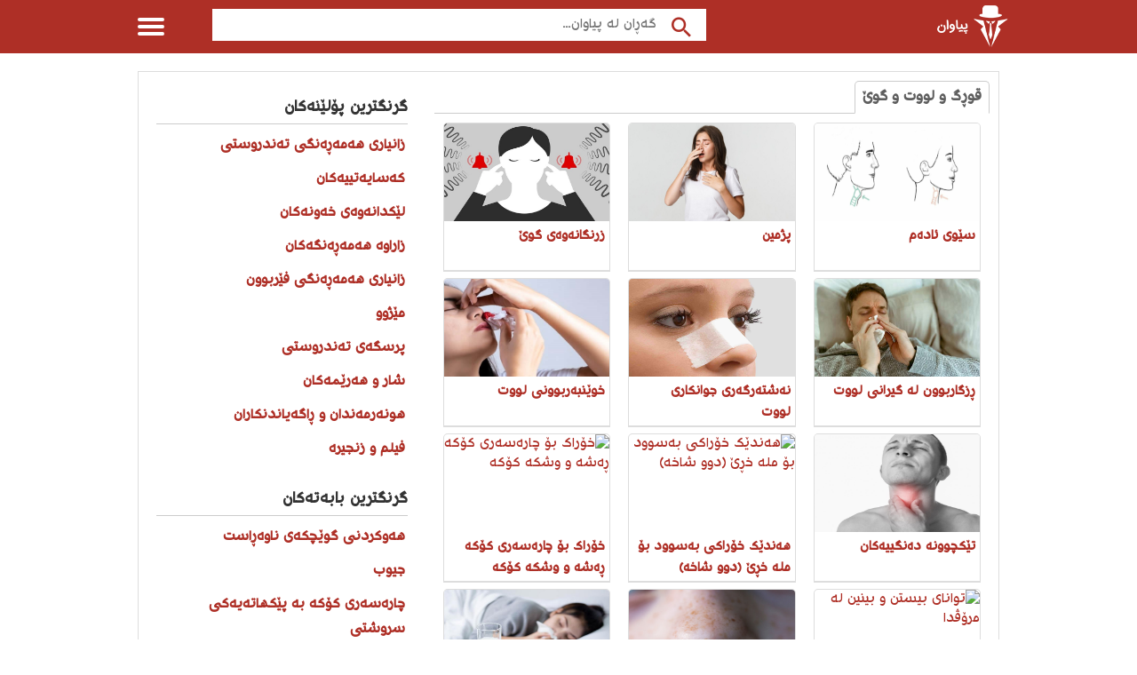

--- FILE ---
content_type: text/html; charset=UTF-8
request_url: https://pyawan.com/category/5d4f3fc4adc9d/%D9%82%D9%88%DA%95%DA%AF-%D9%88-%D9%84%D9%88%D9%88%D8%AA-%D9%88-%DA%AF%D9%88%DB%8E
body_size: 5297
content:
<!DOCTYPE html>
<html lang="ku" class="client-nojs" dir="rtl">
    <head>
        <meta name="csrf-token" content="nu9cXeWUuC1bFx7hFpnCYKXJVOeJWjnmSchKpQAC">
        <link href="https://pyawan.com/css/projects/pyawan.css" rel="stylesheet"/>
        <link href="https://pyawan.com/css/app.rtl.min.css" rel="stylesheet"/>
        <link href="https://pyawan.com/css/font-ku.min.css" rel="stylesheet"/>
            <!--[if lt IE 9]>
                <link rel="stylesheet" href="/css/oldIE.css">
                <script src="/js/html5-on-oldIE.js"></script>
                <![endif]-->
        <!-- COPYRIGHT NARRATIIVE -->
         <!-- END NARRATIIVE CODE -->
         <!-- ––––––––––––––––––––––––––––––––––––––––– -->
<!-- META TAGS                                 -->
<!-- ––––––––––––––––––––––––––––––––––––––––– -->
<meta charset="utf-8">
<!-- Always force latest IE rendering engine -->
<meta http-equiv="X-UA-Compatible" content="IE=edge">
<!-- Mobile specific meta -->
<meta name="viewport" content="width=device-width, initial-scale=1">
<!-- The above 3 meta tags *must* come first in the head; any other head content must come *after* these tags -->
<!-- ––––––––––––––––––––––––––––––––––––––––– -->
<!-- PAGE TITLE                                -->
<!-- ––––––––––––––––––––––––––––––––––––––––– -->
<title>قوڕگ و لووت و گوێ</title>

<!-- ––––––––––––––––––––––––––––––––––––––––– -->
<!-- SEO METAS                                 -->
<!-- ––––––––––––––––––––––––––––––––––––––––– -->
<meta name="description" content="">
<meta name="robots" content="index, follow">
<meta name="author" content="">
<meta name="generator" content="https://www.pyawan.com">
<meta name="language" content="ku">
<meta name="rating" content="General">
<meta name="expires" content="never">
<meta name="publisher" content="pyawan">
<meta name="copyright" content="©2026-01-30 pyawan (www.pyawan.com)">
<!-- ––––––––––––––––––––––––––––––––––––––––– -->
<!-- PAGE FAVICON                              -->
<!-- ––––––––––––––––––––––––––––––––––––––––– -->
<link rel="apple-touch-icon" href="/img/logo/pyawan/logo.ico">
<link rel="icon" href="/img/logo/pyawan/logo.ico">

<meta name="twitter:card" content="summary_large_image">
<meta name="twitter:title" content="قوڕگ و لووت و گوێ">
<meta name="twitter:description" content="">
<meta name="twitter:image:src" content="/img/pyawan/logo180-180.png">
<meta name="twitter:image:alt" content="قوڕگ و لووت و گوێ">
<meta name="twitter:domain" content="https://www.pyawan.com">

<meta property="og:title" content="قوڕگ و لووت و گوێ">
<meta property="og:type" content="News">
<meta property="og:url" content="https://pyawan.com/category/5d4f3fc4adc9d/%D9%82%D9%88%DA%95%DA%AF-%D9%88-%D9%84%D9%88%D9%88%D8%AA-%D9%88-%DA%AF%D9%88%DB%8E">
<meta property="og:image" content="/img/pyawan/logo180-180.png">
<meta property="og:description" content="">
<meta property="og:site_name" content="قوڕگ و لووت و گوێ">

<meta property="article:published_time" content="2026-01-30">
<meta name="date" content="2026-01-30">
<meta property="og:locale" content="fa_IR">
<meta property="og:article:author" content="pyawan">
<meta property="og:article:section" content="قوڕگ و لووت و گوێ">


<link rel="alternate" hreflang="fa" href="https://www.pyawan.com">
<meta http-equiv="content-language" content="fa">
<meta name="keywords" content="">
<meta name="dc.publisher" content="pyawan">
<meta name="dc.identifier" content="https://www.pyawan.com">


<meta name="dcterms.created" content="2026-01-30">
<meta name="dcterms.modified" content="2026-01-30">

<meta itemprop="name" content="قوڕگ و لووت و گوێ">
<meta itemprop="description" content="">
<meta itemprop="image" content="/img/pyawan/logo180-180.png">

<meta name="msapplication-TileColor" content="#ffffff"/>
<link rel="canonical" href="https://wwww.pyawan.com/" />
<meta name="thumbnail" content="/img/logo/pyawan/logo310-310-2.png" />
<meta name='theme-color' content='#f3858e'><!-- BEGIN NARRATIIVE CODE -->
<!-- COPYRIGHT NARRATIIVE -->                     </head>
    <body data-project-name="pyawan">
        <!--Wrapper-->
        <div class="off-menu-wrapper" >
            <div class="inner-wrapper"> <a id="close-off-menu" class="close-off-menu" name="startFromTop"></a>
                <nav id="side-nav" class="side-nav hidden-desktop">
                    <ul>
                        <li>
                            <a href="/">
                                <span class="icon categoriesNav"></span>پۆلێنه‌كان                            </a>
                        </li>
                        <li>
                            <a href="/blogs">
                                <span class="icon browseNav"></span>
                                گه‌ڕانی بابه‌ته‌كان                            </a>
                        </li>
                    </ul>
                    <!--Social Media-->
                    <div class="social-media hidden-desktop">
                            <a rel="nofollow" target="_blank" href="https://www.facebook.com//">
                                <i class="mdi mdi-facebook"></i>
                            </a>
                            <a rel="nofollow" target="_blank" href="https://twitter.com//">
                                <i class="mdi mdi-twitter"></i>
                            </a>
                            <a rel="nofollow" target="_blank" href="https://instagram.com//">
                                <i class="mdi mdi-instagram"></i>
                            </a>
                    </div>
                    <!--/Social Media-->
                </nav>
                <header id="header" class="header inside">
                        <div class="row block-content">
                            <!--Logo-->
                                <div class="columns large-4 medium-4 small-10 logo-box">
                                    <a href="/" title="پیاوان,  گه‌وره‌ترین ئینسكلۆپیدیای كوردی" class="logo">
                                        <img src="/img/logo/pyawan/logo-top112-48-w.png" alt="گەورەترین پلاتفۆرمی تایبەت پیاوان"/>
                                    </a>
                                    <span class="slogan d-none"> گه‌وره‌ترین ئینسكلۆپیدیای كوردی                                    </span>
                                </div>
                            <!--/Logo-->
                            <!--Search-->
                            <div class="columns large-7 medium-7 small-12 search inside page-middle-block" style="margin-top:10px">
                                <form id="searchform" method="get" action="/search" class="clearfix">
                                    <button  type="submit" value="" class="btn">
                                        <i class="mdi mdi-magnify"></i>
                                    </button>
                                    <!-- <input type="submit" value="" class="btn"> -->
                                    <input name="q" type="search" id="searchbar" placeholder="گه‌ڕان له‌ پیاوان..." class="field">
                                </form>
                            </div>
                            <!--/Search-->
                            <!--Off Canvas Menu-->
                            <div id="menu-icon" class="columns large-1 medium-1 small-2 menu-icon" >
                                <a id="off-menu-icon" class="off-menu-icon">
                                    <span class="top line"></span>
                                    <span class="middle line"></span>
                                    <span class="bottom line"></span>
                                </a>
                                <span id="off-menu-closeIcon" class="close"></span>
                            </div>
                            <!--/Off Canvas Menu-->

                            <!--Top Navigation-->
                            <nav id="top-nav" class="top-nav inside hidden-mobile hidden-tablet">
                                <ul>
                                    <li>
                                        <a href="/">
                                            <span class="icon categoriesNav"></span>پۆلێنه‌كان                                        </a>
                                    </li>
                                    <li>
                                        <a href="/blogs">
                                            <span class="icon browseNav"></span>گه‌ڕانی بابه‌ته‌كان                                        </a>
                                    </li>
                                    <li class="last hidden-mobile hidden-tablet">
                                        <span class="show-search"></span>
                                    </li>
                                </ul>
                            </nav>
                        </div>
                    </header>
                <section class="container">
  <ins class="aso-zone" data-zone="124582"></ins>
  <div class="row block-content inside-container">
    <div class="columns large-8 medium-12 small-12">
      <div class="tabs categories-tabs">
        <div class="links">
          <ul>
            <li class="active"><a href="#">قوڕگ و لووت و گوێ</a></li>
          </ul>
        </div>
        <div class="content">
          <div class="tab active tab_content" data-cat-id="5d4f3fc4adc9d" id="categories-tab1">
            <ul id="grid" class="row categories-list">
                              <li class="columns large-4 medium-3 small-6">
                  <a href="/blog/6391b4408efd8" class="category-box">
                    <img title="سێوی ئادەم" src="https://www.pyawan.com/ariaApp/pyawan/files/du/art_article/6391b447906fb.jpg" class="avatar js-replace" width="192" height="110" alt="سێوی ئادەم">
                    <div class="title" >سێوی ئادەم</div>
                  </a>
                </li>
                              <li class="columns large-4 medium-3 small-6">
                  <a href="/blog/62e2bb182c0b2" class="category-box">
                    <img title="پژمین" src="https://www.pyawan.com/ariaApp/pyawan/files/du/art_article/62e2bb1f9e9d0.jpg" class="avatar js-replace" width="192" height="110" alt="پژمین">
                    <div class="title" >پژمین</div>
                  </a>
                </li>
                              <li class="columns large-4 medium-3 small-6">
                  <a href="/blog/62c20dc171888" class="category-box">
                    <img title="زرنگانەوەی گوێ" src="https://www.pyawan.com/ariaApp/pyawan/files/du/art_article/62c20e0edc6ac.jpg" class="avatar js-replace" width="192" height="110" alt="زرنگانەوەی گوێ">
                    <div class="title" >زرنگانەوەی گوێ</div>
                  </a>
                </li>
                              <li class="columns large-4 medium-3 small-6">
                  <a href="/blog/61ef1557ac022" class="category-box">
                    <img title="ڕزگاربوون لە گیرانی لووت" src="https://www.pyawan.com/ariaApp/pyawan/files/du/art_article/61ef15671c6d2.jpg" class="avatar js-replace" width="192" height="110" alt="ڕزگاربوون لە گیرانی لووت">
                    <div class="title" >ڕزگاربوون لە گیرانی لووت</div>
                  </a>
                </li>
                              <li class="columns large-4 medium-3 small-6">
                  <a href="/blog/61278aba7e65b" class="category-box">
                    <img title="نەشتەرگەری جوانکاری لووت " src="https://www.pyawan.com/ariaApp/pyawan/files/du/art_article/61da0edfbb306.jpg" class="avatar js-replace" width="192" height="110" alt="نەشتەرگەری جوانکاری لووت ">
                    <div class="title" >نەشتەرگەری جوانکاری لووت </div>
                  </a>
                </li>
                              <li class="columns large-4 medium-3 small-6">
                  <a href="/blog/60fdacf086ded" class="category-box">
                    <img title="خوێنبەربوونی لووت " src="https://www.pyawan.com/ariaApp/pyawan/files/du/art_article/61da0e1590e2e.jpg" class="avatar js-replace" width="192" height="110" alt="خوێنبەربوونی لووت ">
                    <div class="title" >خوێنبەربوونی لووت </div>
                  </a>
                </li>
                              <li class="columns large-4 medium-3 small-6">
                  <a href="/blog/60eb7e0656731" class="category-box">
                    <img title="تێکچوونە دەنگییەکان" src="https://www.pyawan.com/ariaApp/pyawan/files/du/art_article/61da1085c6b2f.jpg" class="avatar js-replace" width="192" height="110" alt="تێکچوونە دەنگییەکان">
                    <div class="title" >تێکچوونە دەنگییەکان</div>
                  </a>
                </li>
                              <li class="columns large-4 medium-3 small-6">
                  <a href="/blog/60886cc5f00d2" class="category-box">
                    <img title="هەندێک خۆراکی بەسوود بۆ ملە خڕێ (دوو شاخە)" src="" class="avatar js-replace" width="192" height="110" alt="هەندێک خۆراکی بەسوود بۆ ملە خڕێ (دوو شاخە)">
                    <div class="title" >هەندێک خۆراکی بەسوود بۆ ملە خڕێ (دوو شاخە)</div>
                  </a>
                </li>
                              <li class="columns large-4 medium-3 small-6">
                  <a href="/blog/60858052ae959" class="category-box">
                    <img title="خۆراک بۆ چارەسەری کۆکە ڕەشە و وشکە کۆکە" src="" class="avatar js-replace" width="192" height="110" alt="خۆراک بۆ چارەسەری کۆکە ڕەشە و وشکە کۆکە">
                    <div class="title" >خۆراک بۆ چارەسەری کۆکە ڕەشە و وشکە کۆکە</div>
                  </a>
                </li>
                              <li class="columns large-4 medium-3 small-6">
                  <a href="/blog/6069c0b6eb363" class="category-box">
                    <img title="توانای بیستن و بینین لە مرۆڤدا" src="" class="avatar js-replace" width="192" height="110" alt="توانای بیستن و بینین لە مرۆڤدا">
                    <div class="title" >توانای بیستن و بینین لە مرۆڤدا</div>
                  </a>
                </li>
                              <li class="columns large-4 medium-3 small-6">
                  <a href="/blog/6019585ab5f40" class="category-box">
                    <img title="نەمانی هەستی بۆنکردن" src="https://www.pyawan.com/ariaApp/pyawan/files/du/art_article/6019585f71581.jpg" class="avatar js-replace" width="192" height="110" alt="نەمانی هەستی بۆنکردن">
                    <div class="title" >نەمانی هەستی بۆنکردن</div>
                  </a>
                </li>
                              <li class="columns large-4 medium-3 small-6">
                  <a href="/blog/6011b39d3f378" class="category-box">
                    <img title="کۆکە ڕەشە" src="https://www.pyawan.com/ariaApp/pyawan/files/du/art_article/6011b3a1ece3e.jpg" class="avatar js-replace" width="192" height="110" alt="کۆکە ڕەشە">
                    <div class="title" >کۆکە ڕەشە</div>
                  </a>
                </li>
                              <li class="columns large-4 medium-3 small-6">
                  <a href="/blog/6011a68db0862" class="category-box">
                    <img title="جیوب" src="https://www.pyawan.com/ariaApp/pyawan/files/du/art_article/6011a69284bd0.jpg" class="avatar js-replace" width="192" height="110" alt="جیوب">
                    <div class="title" >جیوب</div>
                  </a>
                </li>
                              <li class="columns large-4 medium-3 small-6">
                  <a href="/blog/600f58a4493fb" class="category-box">
                    <img title="دیفتری" src="https://www.pyawan.com/ariaApp/pyawan/files/du/art_article/600f58a8d1689.jpg" class="avatar js-replace" width="192" height="110" alt="دیفتری">
                    <div class="title" >دیفتری</div>
                  </a>
                </li>
                              <li class="columns large-4 medium-3 small-6">
                  <a href="/blog/600ece1ba52dd" class="category-box">
                    <img title="لەبزەتێنەکان و ئادنۆئیدەکان" src="https://www.pyawan.com/ariaApp/pyawan/files/du/art_article/600ece207ab91.jpg" class="avatar js-replace" width="192" height="110" alt="لەبزەتێنەکان و ئادنۆئیدەکان">
                    <div class="title" >لەبزەتێنەکان و ئادنۆئیدەکان</div>
                  </a>
                </li>
                              <li class="columns large-4 medium-3 small-6">
                  <a href="/blog/600dc82f4fa29" class="category-box">
                    <img title="گوێ" src="https://www.pyawan.com/ariaApp/pyawan/files/du/art_article/600dc833e13a8.jpg" class="avatar js-replace" width="192" height="110" alt="گوێ">
                    <div class="title" >گوێ</div>
                  </a>
                </li>
                              <li class="columns large-4 medium-3 small-6">
                  <a href="/blog/60083294ef00d" class="category-box">
                    <img title="چارەسەری کۆکە بە پێکهاتەیەکی سروشتی" src="https://www.pyawan.com/ariaApp/pyawan/files/du/art_article/6008329990a24.jpg" class="avatar js-replace" width="192" height="110" alt="چارەسەری کۆکە بە پێکهاتەیەکی سروشتی">
                    <div class="title" >چارەسەری کۆکە بە پێکهاتەیەکی سروشتی</div>
                  </a>
                </li>
                              <li class="columns large-4 medium-3 small-6">
                  <a href="/blog/6008157f9f19b" class="category-box">
                    <img title="تەنی نامۆ لە گوێدا" src="https://www.pyawan.com/ariaApp/pyawan/files/du/art_article/600815849008b.jfif" class="avatar js-replace" width="192" height="110" alt="تەنی نامۆ لە گوێدا">
                    <div class="title" >تەنی نامۆ لە گوێدا</div>
                  </a>
                </li>
                              <li class="columns large-4 medium-3 small-6">
                  <a href="/blog/6006c4ec81cd9" class="category-box">
                    <img title="تەنی نامۆ لە لوتدا" src="https://www.pyawan.com/ariaApp/pyawan/files/du/art_article/6006c4f18acba.jpeg" class="avatar js-replace" width="192" height="110" alt="تەنی نامۆ لە لوتدا">
                    <div class="title" >تەنی نامۆ لە لوتدا</div>
                  </a>
                </li>
                              <li class="columns large-4 medium-3 small-6">
                  <a href="/blog/60049a036c3d6" class="category-box">
                    <img title="پیربوونی گوێیەکان" src="https://www.pyawan.com/ariaApp/pyawan/files/du/art_article/60049a087b141.jpg" class="avatar js-replace" width="192" height="110" alt="پیربوونی گوێیەکان">
                    <div class="title" >پیربوونی گوێیەکان</div>
                  </a>
                </li>
                              <li class="columns large-4 medium-3 small-6">
                  <a href="/blog/5ff8e7ffd6600" class="category-box">
                    <img title="گۆشتی زیادەی لووت" src="https://www.pyawan.com/ariaApp/pyawan/files/du/art_article/5ff8e80482d2c.jpg" class="avatar js-replace" width="192" height="110" alt="گۆشتی زیادەی لووت">
                    <div class="title" >گۆشتی زیادەی لووت</div>
                  </a>
                </li>
                              <li class="columns large-4 medium-3 small-6">
                  <a href="/blog/5fd3511fe1094" class="category-box">
                    <img title="زیانەکانی لابردنی مووی کونە لووت" src="https://www.pyawan.com/ariaApp/pyawan/files/du/art_article/5fd35124a8306.jpg" class="avatar js-replace" width="192" height="110" alt="زیانەکانی لابردنی مووی کونە لووت">
                    <div class="title" >زیانەکانی لابردنی مووی کونە لووت</div>
                  </a>
                </li>
                              <li class="columns large-4 medium-3 small-6">
                  <a href="/blog/5d61c14a9b50f" class="category-box">
                    <img title="هەوکردنی گوێچکەی ناوەڕاست" src="https://www.pyawan.com/ariaApp/pyawan/files/du/art_article/5d61c14aa804a.jpg" class="avatar js-replace" width="192" height="110" alt="هەوکردنی گوێچکەی ناوەڕاست">
                    <div class="title" >هەوکردنی گوێچکەی ناوەڕاست</div>
                  </a>
                </li>
                          </ul>
                          <div class="div_more column">
                <input id="more_results_btn" class="btn btn-lg categories-more load-more-topics" data-page-id="2" type="button" value="بابه‌تی زیاتر">
              </div>
                        <span id="views"></span>
          </div>
        </div>
      </div>
    </div>
    <div class="columns large-4 medium-12 small-12">
    <ins class="aso-zone" data-zone="124583"></ins>
    <div class="mt-2"></div>
    <ins class="aso-zone" data-zone="124584"></ins>
      <div class="side-box"> <strong class="top-title">گرنگترین پۆلێنه‌كان</strong>
        <ul class="list horizontal">
                      <li>
              <a href="/category/5d4f412558799">زانیاری هەمەڕەنگی تەندروستی</a>
            </li>
                      <li>
              <a href="/category/5d4f2b2218121">کەسایەتییەکان</a>
            </li>
                      <li>
              <a href="/category/5d4f3f30085e3">لێکدانەوەی خەونەکان</a>
            </li>
                      <li>
              <a href="/category/5d4f28e6bd0c1">زاراوە هەمەڕەنگەکان</a>
            </li>
                      <li>
              <a href="/category/5d4f28f5d06e6">زانیاری هەمەڕەنگی فێربوون</a>
            </li>
                      <li>
              <a href="/category/5d4f27b4994e4">مێژوو</a>
            </li>
                      <li>
              <a href="/category/5eea07ac93466">پرسگەی تەندروستی</a>
            </li>
                      <li>
              <a href="/category/5d4177b702a2a">شار و هەرێمەکان</a>
            </li>
                      <li>
              <a href="/category/5d4f3de7da2e5">هونەرمەندان و ڕاگەیاندنکاران</a>
            </li>
                      <li>
              <a href="/category/5d4f3ddab99d1">فیلم و زنجیرە</a>
            </li>
                  </ul>
      </div>
      <div class="side-box"> <strong class="top-title">گرنگترین بابه‌ته‌كان</strong>
        <ul class="list horizontal">
                      <li><a href="/blog/5d61c14a9b50f" >هەوکردنی گوێچکەی ناوەڕاست</a></li>
                      <li><a href="/blog/6011a68db0862" >جیوب</a></li>
                      <li><a href="/blog/60083294ef00d" >چارەسەری کۆکە بە پێکهاتەیەکی سروشتی</a></li>
                      <li><a href="/blog/6011b39d3f378" >کۆکە ڕەشە</a></li>
                      <li><a href="/blog/60fdacf086ded" >خوێنبەربوونی لووت </a></li>
                      <li><a href="/blog/600dc82f4fa29" >گوێ</a></li>
                      <li><a href="/blog/61278aba7e65b" >نەشتەرگەری جوانکاری لووت </a></li>
                      <li><a href="/blog/61ef1557ac022" >ڕزگاربوون لە گیرانی لووت</a></li>
                      <li><a href="/blog/5ff8e7ffd6600" >گۆشتی زیادەی لووت</a></li>
                      <li><a href="/blog/6019585ab5f40" >نەمانی هەستی بۆنکردن</a></li>
                  </ul>
      </div>
    </div>
  </div>
  <div data-role="ads" data-id="5d4f3fc4adc9d" data-page="category"></div>
  <style>
  .footer {position: static !important;}
  .fixed-bottom {
        position: fixed;
        right: 0;
        bottom: 0;
        left: 0;
        z-index: 1030;
    }
  </style>
</section>
                <footer class="footer home">
    <div class="row block-content">
        <div class="columns large-6 medium-6 small-12">
            <!--Social Media-->
            <div class="social-media">
                <a href="https://www.facebook.com//" target="_blank" rel="nofollow" ><i class="mdi mdi-facebook"></i></a>
                <a href="https://www.instagram.com//" target="_blank" rel="nofollow" ><i class="mdi mdi-instagram"></i></a>
                <a href="https://www.twitter.com//" target="_blank" rel="nofollow" ><i class="mdi mdi-twitter"></i></a>
                <a href="https://www.youtube.com//" target="_blank" rel="nofollow" ><i class="mdi mdi-youtube"></i></a>
                <a href="https://www.snapchat.com//" target="_blank" rel="nofollow" ><i class="mdi mdi-snapchat"></i></a>
            </div>
            <!--/Social Media-->
            <p class="column copyrights hidden-mobile">سه‌رجه‌م مافه‌كان پارێزراوه‌ © پیاوان 2025</p>
        </div>
        <div class="columns large-6 medium-6 small-12">
            <div class="links">
                <a href="/contact">په‌یوه‌ندی</a>
                <a href="/content?name=advertise">ڕێکلام بکە</a>
                <a href="/content?name=agreement">مه‌رجه‌كان</a>
                <a class="hidden-tablet hidden-desktop" href="/content?name=aboutUs" accesskey="m">About us</a>
            </div>
            <div class="links">
                <a href="/content?name=partners">هاوبه‌شه‌كانمان</a>
                <a href="/content?name=aboutUsKU">ده‌رباره‌ی پیاوان</a>
                <a href="/content?name=privacy" >پاراستنی نهێنیه‌كان</a>
                <a class="hidden-mobile" href="/content?name=aboutUs">About us</a>
            </div>
            <p class="column copyrights hidden-tablet hidden-desktop">سه‌رجه‌م مافه‌كان پارێزراوه‌ © پیاوان 2025</p>
        </div>
    </div>

</footer>
            </div>
        </div>
        <a id="back-to-top" class="back-to-top" href="#">
            <i class="mdi mdi-arrow-up-bold-circle"></i>
        </a>
        <span data-resk="6Lf9_1spAAAAAD_SHoDOGohFUd8KuHEEvUo28hgJ"></span>
        <script type="text/template" data-role="popup-template">
    <div class="modal yn-modal blur" data-role="loaded-ads">
        <div class="modal-content">
            <div class="yn-ad-badge">
                <span>ڕێکلام</span>
            </div>
            <a rel="nofollow" href="javascript:void(0)">
                <div class="yn-logo">
                    <img alt="yn-ad" title="ڕێکلام"
                        width="18px" height="18px" src="/img/yad_badge.png">
                </div>
            </a>
            <div class="modal-header yes" style="background-color: transparent; display:none">
                <span class="close" style="color:black">&times;</span>                
            </div>
            <div class="modal-body mt-3"> 
                
            </div>
            <div class="modal-footer mb-3">                
                <div class="yn-btns">
                    <div class="yn-close-btn" id="close-btn">داخستن</div>
                    <div class="yn-cta"><a class="color-white" href="#">کردنەوە</a></div>
                </div>
            </div>
        </div>   
    </div>    
  </script>
  <script type="text/template" data-role="fixed-bottom-template">    
    <div class="fixed-bottom text-center" data-role="loaded-ads">
        <div class="header">
            <span class="close">&times;</span>
            <h2>نایابه‌</h2>
        </div>
        <div class="body"> 
            
        </div>
    </div>
  </script>        <!-- Google tag (gtag.js) -->
        <script async src="https://www.googletagmanager.com/gtag/js?id=G-RDDW13PRSJ"></script>
        <script>
        window.dataLayer = window.dataLayer || [];
        function gtag(){dataLayer.push(arguments);}
        gtag('js', new Date());

        gtag('config', 'G-RDDW13PRSJ');
        </script>
        <script src="https://pyawan.com/js/core.min.js"></script>
        <script src="https://pyawan.com/js/app.min.js?v=1"></script>
        <ins class="aso-zone" data-zone="124586"></ins>
        <ins class="aso-zone" data-zone="124585"></ins>
        <script data-cfasync="false" async src="https://media.yadads.work/js/code.min.js"></script>
        </script>
    </body>
</html>


--- FILE ---
content_type: text/css
request_url: https://pyawan.com/css/projects/pyawan.css
body_size: -102
content:
:root {
  --base-color: #ae2f26;
  --sec-color: #811109;
  --third-color: #ee2214;
  --forth-color: #fd9790;
}

--- FILE ---
content_type: application/javascript
request_url: https://pyawan.com/js/app.min.js?v=1
body_size: 6973
content:
function addLink(){var e,t,o;window.getSelection().containsNode(document.getElementsByClassName("article-text")[0],!0)&&(window.getSelection(),e=$("html").css("overflow-x"),t=window.getSelection(),o="<br /><br /> Read more info in Xanmman.com: <a href='"+document.location.href+"'>"+document.location.href+"</a>",o=$("<div>",{class:"copy-paste-extra-nu",style:"position:fixed;width:0px;height:0px;",html:t+o}),$("html").css("overflow-x","hidden"),$("body").append(o),t.selectAllChildren(o[0]),window.setTimeout(function(){$(".copy-paste-extra-nu").remove(),$("html").css("overflow-x",e)},0))}function searchcheck(){var e=document.getElementById("searchbar");return""!=e.value||(e.focus(),!1)}function isElementCrossed(e){var t=$(this).scrollTop()+80+$(e).height(),o=$(e).offset().top;$(e).height();return(o-=80)<=t}function isElementVisible(e){var t,o;return!(0==$(e).length||!$(e).length)&&(t=$(window).scrollTop())+$(window).height()<=(o=$(e).offset().top)+$(e).height()&&o<=t}$.ajaxSetup({headers:{"X-CSRF-TOKEN":$('meta[name="csrf-token"]').attr("content")}});var cookie,cookie_c_g_c_c=getCookie("c_g_c_l");function createCookie(){setCookie("r_c_p","yes","180"),setTimeout(function(){document.getElementsByTagName("footer")[0].style.marginBottom="0"},2e3)}function setCookie(e,t,o){var a,i="";o&&((a=new Date).setTime(a.getTime()+24*o*60*60*1e3),i="; expires="+a.toUTCString()),document.cookie=e+"="+(t||"")+i+"; path=/"}function getCookie(e){for(var t=e+"=",o=document.cookie.split(";"),a=0;a<o.length;a++){for(var i=o[a];" "==i.charAt(0);)i=i.substring(1,i.length);if(0==i.indexOf(t))return i.substring(t.length,i.length)}return null}null==cookie_c_g_c_c||"1"!=cookie_c_g_c_c||null!=(cookie=getCookie("r_c_p"))&&"yes"==cookie||setTimeout(function(){document.getElementsByTagName("footer")[0].style.marginBottom="75px"},2e3),window.mobilecheck=function(){var e,t=!1;return e=navigator.userAgent||navigator.vendor||window.opera,t=/(android|bb\d+|meego).+mobile|avantgo|bada\/|blackberry|blazer|compal|elaine|fennec|hiptop|iemobile|ip(hone|od)|iris|kindle|lge |maemo|midp|mmp|mobile.+firefox|netfront|opera m(ob|in)i|palm( os)?|phone|p(ixi|re)\/|plucker|pocket|psp|series(4|6)0|symbian|treo|up\.(browser|link)|vodafone|wap|windows ce|xda|xiino/i.test(e)||/1207|6310|6590|3gso|4thp|50[1-6]i|770s|802s|a wa|abac|ac(er|oo|s\-)|ai(ko|rn)|al(av|ca|co)|amoi|an(ex|ny|yw)|aptu|ar(ch|go)|as(te|us)|attw|au(di|\-m|r |s )|avan|be(ck|ll|nq)|bi(lb|rd)|bl(ac|az)|br(e|v)w|bumb|bw\-(n|u)|c55\/|capi|ccwa|cdm\-|cell|chtm|cldc|cmd\-|co(mp|nd)|craw|da(it|ll|ng)|dbte|dc\-s|devi|dica|dmob|do(c|p)o|ds(12|\-d)|el(49|ai)|em(l2|ul)|er(ic|k0)|esl8|ez([4-7]0|os|wa|ze)|fetc|fly(\-|_)|g1 u|g560|gene|gf\-5|g\-mo|go(\.w|od)|gr(ad|un)|haie|hcit|hd\-(m|p|t)|hei\-|hi(pt|ta)|hp( i|ip)|hs\-c|ht(c(\-| |_|a|g|p|s|t)|tp)|hu(aw|tc)|i\-(20|go|ma)|i230|iac( |\-|\/)|ibro|idea|ig01|ikom|im1k|inno|ipaq|iris|ja(t|v)a|jbro|jemu|jigs|kddi|keji|kgt( |\/)|klon|kpt |kwc\-|kyo(c|k)|le(no|xi)|lg( g|\/(k|l|u)|50|54|\-[a-w])|libw|lynx|m1\-w|m3ga|m50\/|ma(te|ui|xo)|mc(01|21|ca)|m\-cr|me(rc|ri)|mi(o8|oa|ts)|mmef|mo(01|02|bi|de|do|t(\-| |o|v)|zz)|mt(50|p1|v )|mwbp|mywa|n10[0-2]|n20[2-3]|n30(0|2)|n50(0|2|5)|n7(0(0|1)|10)|ne((c|m)\-|on|tf|wf|wg|wt)|nok(6|i)|nzph|o2im|op(ti|wv)|oran|owg1|p800|pan(a|d|t)|pdxg|pg(13|\-([1-8]|c))|phil|pire|pl(ay|uc)|pn\-2|po(ck|rt|se)|prox|psio|pt\-g|qa\-a|qc(07|12|21|32|60|\-[2-7]|i\-)|qtek|r380|r600|raks|rim9|ro(ve|zo)|s55\/|sa(ge|ma|mm|ms|ny|va)|sc(01|h\-|oo|p\-)|sdk\/|se(c(\-|0|1)|47|mc|nd|ri)|sgh\-|shar|sie(\-|m)|sk\-0|sl(45|id)|sm(al|ar|b3|it|t5)|so(ft|ny)|sp(01|h\-|v\-|v )|sy(01|mb)|t2(18|50)|t6(00|10|18)|ta(gt|lk)|tcl\-|tdg\-|tel(i|m)|tim\-|t\-mo|to(pl|sh)|ts(70|m\-|m3|m5)|tx\-9|up(\.b|g1|si)|utst|v400|v750|veri|vi(rg|te)|vk(40|5[0-3]|\-v)|vm40|voda|vulc|vx(52|53|60|61|70|80|81|83|85|98)|w3c(\-| )|webc|whit|wi(g |nc|nw)|wmlb|wonu|x700|yas\-|your|zeto|zte\-/i.test(e.substr(0,4))?!0:t},window.tabletcheck=function(){var e=!1,t=(navigator.userAgent||navigator.vendor||window.opera,navigator.userAgent.toLowerCase().match(/tablet|ipad/i)&&(e=!0),navigator.userAgent.toLowerCase());return e||-1<t.search("android")&&!(-1<t.search("mobile"))&&(e=!0),e},window.devicecheck=function(){return window.tabletcheck()?"tablet":window.mobilecheck()?"mobile":"desktop"};var offset=220,duration=0;function extendLangFa(){$.extend($.validator.messages,{required:"تکمیل این فیلد اجباری است.",remote:"لطفا این فیلد را تصحیح کنید.",email:"لطفا یک ایمیل صحیح وارد کنید.",url:"لطفا آدرس صحیح وارد کنید.",date:"لطفا تاریخ صحیح وارد کنید.",dateFA:"لطفا یک تاریخ صحیح وارد کنید.",dateISO:"لطفا تاریخ صحیح وارد کنید (ISO).",number:"لطفا عدد صحیح وارد کنید.",digits:"لطفا تنها رقم وارد کنید.",creditcard:"لطفا کریدیت کارت صحیح وارد کنید.",equalTo:"لطفا مقدار برابری وارد کنید.",extension:"لطفا مقداری وارد کنید که",alphanumeric:"لطفا مقدار را عدد (انگلیسی) وارد کنید.",maxlength:$.validator.format("لطفا بیشتر از {0} حرف وارد نکنید."),minlength:$.validator.format("لطفا کمتر از {0} حرف وارد نکنید."),rangelength:$.validator.format("لطفا مقداری بین {0} تا {1} حرف وارد کنید."),range:$.validator.format("لطفا مقداری بین {0} تا {1} حرف وارد کنید."),max:$.validator.format("لطفا مقداری کمتر از {0} وارد کنید."),min:$.validator.format("لطفا مقداری بیشتر از {0} وارد کنید."),minWords:$.validator.format("لطفا حداقل {0} کلمه وارد کنید."),maxWords:$.validator.format("لطفا حداکثر {0} کلمه وارد کنید.")})}function extendLangAr(){$.extend($.validator.messages,{required:"هذا الحقل إلزامي",remote:"يرجى تصحيح هذا الحقل للمتابعة",email:"رجاء إدخال عنوان بريد إلكتروني صحيح",url:"رجاء إدخال عنوان موقع إلكتروني صحيح",date:"رجاء إدخال تاريخ صحيح",dateISO:"رجاء إدخال تاريخ صحيح (ISO)",number:"رجاء إدخال عدد بطريقة صحيحة",digits:"رجاء إدخال أرقام فقط",creditcard:"رجاء إدخال رقم بطاقة ائتمان صحيح",equalTo:"رجاء إدخال نفس القيمة",extension:"رجاء إدخال ملف بامتداد موافق عليه",maxlength:$.validator.format("الحد الأقصى لعدد الحروف هو {0}"),minlength:$.validator.format("الحد الأدنى لعدد الحروف هو {0}"),rangelength:$.validator.format("عدد الحروف يجب أن يكون بين {0} و {1}"),range:$.validator.format("رجاء إدخال عدد قيمته بين {0} و {1}"),max:$.validator.format("رجاء إدخال عدد أقل من أو يساوي {0}"),min:$.validator.format("رجاء إدخال عدد أكبر من أو يساوي {0}")})}function extendLangKu(){$.extend($.validator.messages,{required:"پڕكردنه‌وه‌ی ئه‌م به‌شه‌ پێویسته.",remote:"تكایه‌ ئه‌م به‌شه‌ ڕاستكه‌ره‌وه",email:"كایه‌ ئیمه‌یڵی درووست بنووسه",url:"تكایه‌ ناونیشانی درووست بنووسه",date:"تكایه‌ به‌رواری درووست بنووسه.",dateISO:"تكایه‌ به‌رواری درووست بنووسه (ISO).",dateFA:"تكایه‌ به‌رواری درووست بنووسه (ISO).",number:"تكایه‌ ژماره‌ی درووست بنووسه",digits:"تكایه‌ ته‌نها ژماره‌ بنووسه",creditcard:"تكایه‌ كرێدیت كارتی درووست بنووسه",equalTo:"تكایه‌ بڕی یه‌كسان بنووسه",extension:"تكایه‌ بڕی پێویست بنووسه",alphanumeric:"تكایه‌ ژماره‌كان به‌ (ئینگلیزی) بنووسه‌.",maxlength:$.validator.format("تكایه‌ زیاتر له‌ {0} پیت بنووسه‌."),minlength:$.validator.format("تكایه‌ كه‌متر له‌ {0} پیت بنووسه."),rangelength:$.validator.format("تكایه‌ بڕێك له‌ نێوان {0} تا {1} پیت بنووسه."),range:$.validator.format("تكایه‌ بڕێك له‌ نێوان {0} تا {1} پیت بنووسه."),max:$.validator.format("تكایه‌ بڕێك كه‌متر له‌ {0} بنووسه."),min:$.validator.format("تكایه‌ بڕێك زیاتر له {0} بنووسه."),minWords:$.validator.format("تكایه‌ زیاتر له‌ {0}  پیت بنووسه."),maxWords:$.validator.format("تكایه‌ كه‌متر له‌ {0}  پیت بنووسه.")})}function onSumbitCommentForm(e){var t=$(e).closest(".modal"),o=$("span[data-resk]").data("resk"),a={articleId:t.find("#articleId").val(),formType:t.find("#formType").val(),whyNotUseful:t.find("input[name=drpWhyNotUseful]:checked").val(),email:t.find("#txtEmail").val(),comment:t.find("#txtComment").val(),name:t.find("#txtName").val(),subscribeToMailingList:t.find("#chkSubscribeToMailingList").is(":checked")};return grecaptcha.ready(function(){grecaptcha.execute(o,{action:"addComment"}).then(function(e){$.extend(a,{js_tooken:e}),$.ajax({url:"/addComment",type:"POST",data:a,contentType:"application/x-www-form-urlencoded",dataType:"json",success:function(e){1!=e&&"true"!=e||(alert("Message Registered"),t.css("display","none"),t.find("input:text,textarea").val(""),t.find("input:checkbox").prop("checked",!1))},error:function(e){}})})}),!1}$(window).scroll(function(){isOnView=isElementVisible("#article-box, #categories-list"),$(window).scrollTop()<offset?$("#move-down, #back-to-top, .read-more-article, #interactivity .share").fadeOut(duration):isOnView?($("#move-down").fadeIn(duration),$("#back-to-top").fadeOut(duration),$("#interactivity .share").fadeOut(duration),$(".interactivity .read-more-article, .interactivity .read-more-article ul li.second").fadeIn(duration),$(".interactivity .read-more-article ul li.first").fadeOut(duration),1e3<$(window).scrollTop()&&($(".interactivity .read-more-article ul li.second").fadeOut(duration),$(".interactivity .read-more-article ul li.first").fadeIn(duration))):($("#back-to-top").fadeIn(duration),$("#move-down").fadeOut(duration),$("#interactivity .share").fadeOut(duration),$("#interactivity .read-more-article").fadeIn(duration),2e3<$(window).scrollTop()&&($("#interactivity .share").css("display","table"),$("#interactivity .share").fadeIn(duration),$(".interactivity .read-more-article, .interactivity .read-more-article ul li.first").fadeOut(duration)));var e,t,o=null,a=(null!=document.getElementById("middle-block")&&(o=document.getElementById("middle-block").offsetTop),window.pageYOffset),i=document.getElementById("search_home"),n=window.innerWidth;o<a&&969<n?i&&-1==i.className.indexOf("sticky")&&(i.className=i.className+" sticky"):a<o&&969<n&&(i.className="search home"),o<a&&n<=969&&(e=50,0<$(".side-block.right").length&&(e=$(".side-block.right").offset().top-50),t=$(document).scroll(function(){t.scrollTop()>e?($(".middle-block .search").addClass("inside search-onMobile"),$(".middle-block .search").removeClass("home sticky")):($(".middle-block .search").removeClass("inside search-onMobile"),$(".middle-block .search").addClass("home"))}))}),$(function(){var e=$("html").attr("lang"),a=$("span[data-resk]").data("resk"),t=("ku"==e?extendLangKu():"ar"==e&&extendLangAr(),$(".js-feedback-opener").off("click").on("click",function(){$(this).data("articleId");var e=$(this).data("result");$("#modal"+e).css("display","block")}),$(".modal-header>.close").off("click").on("click",function(){$(this).closest(".modal").css("display","none")}),$("#modalYesForm").validate({rules:{txtName:"required",txtEmail:{required:!0,email:!0},txtComment:"required"},lang:"fa",submitHandler:function(e){onSumbitCommentForm("#modalYesForm")}}),$("#modalNoForm").validate({rules:{txtName:"required",txtEmail:{required:!0,email:!0},txtComment:"required"},lang:"fa",submitHandler:function(e){onSumbitCommentForm("#modalNoForm")}}),$("#cotactUsForm").validate({rules:{txtName:"required",txtEmail:{required:!0,email:!0},txtSubject:"required",txtContent:"required"},lang:"fa",submitHandler:function(e){var t=new FormData(e),o=$(e).attr("action");return grecaptcha.ready(function(){grecaptcha.execute(a,{action:"sendContact"}).then(function(e){t.append("js_tooken",e),$.ajax({url:o,type:"POST",data:t,contentType:!1,processData:!1,success:function(e){$("#cotactUsForm").trigger("reset"),alert("Email Sent")},error:function(e){}})})}),!1}}),$("#move-down").click(function(e){e.preventDefault(),$("html, body").animate({scrollTop:$("#views").offset().top},500),$("#back-to-top").css("z-index","999")}),$("#back-to-top").click(function(e){e.preventDefault(),$("html, body").animate({scrollTop:0},500)}),$("#go-to-categories").click(function(e){e.preventDefault(),$("html, body").animate({scrollTop:$(".container.home").offset().top-55},500)}),0!=$("#related-list1").length&&$(document).scroll(function(){var e=$("#related-list1"),t=e.offset().top-$(window).scrollTop(),o=isElementCrossed("#related-list2");"fixed"==e.css("position")?(o&&e.css("position","static"),$("#mw-content-text").offset().top+10>=e.offset().top&&e.css("position","static")):t<70&&!o&&e.css({position:"fixed",top:"80px"})}),"");$(".search .form-field").focus(function(){t=$(this).attr("placeholder"),$(this).attr("placeholderold",t),$(this).attr("placeholder","")}),$(".search .form-field").blur(function(){""==$(this).val()&&(t=$(this).attr("placeholderold"),$(this).attr("placeholder",t))}),$(".close-model").click(function(e){e.preventDefault(),$(".popup-overlay").hide(),$(".popup-container").hide()}),$(".popup-icon").click(function(e){e.preventDefault(),$(".popup-overlay").show()}),$(".popup-container .close, .popup-overlay").click(function(e){e.preventDefault(),$(".popup-overlay").hide(),$(".popup-container").hide()}),$(".row .row:last-child").css("margin-bottom","0"),$(".nav-bar ul li:last-child").css("border-right","0 none"),$(".nav-bar ul li:last-child").css("border-bottom","0 none"),$(".off-menu ul li ul:last-child").css("border-bottom","1px solid #222"),$(".pagination li:last-child > a").css("margin-right","0"),$(".new-article").click(function(){$("#new-article").show()}),$(".choose-article").click(function(){$("#choose-article").show()}),jQuery.fn.filterByText=function(e){return this.each(function(){var o=this,a=[];$(o).find("option").each(function(){a.push({value:$(this).val(),text:$(this).text()})}),$(o).data("options",a),$(e).bind("change keyup",function(){$(o).empty();var e=$.trim($(this).val()),t=new RegExp(e,"gi");$.each(a,function(e){e=a[e];null!==e.text.match(t)&&$(o).append($("<option>").text(e.text).val(e.value))})})})};$(window).scroll(function(){var e=$("body").data("projectName");$("body").hasClass("home-layout")&&(0<$(this).scrollTop()?($(".header, .top-nav, .menu-icon").addClass("sticky"),$(".logo img").attr("src","/img/logo/".concat(e,"/logo-top112-48-w.png")),$(window).width()<=767&&($(".logo").addClass("logo-onMobile"),$(".search.inside").addClass("search-onMobile"),$(".top-nav").removeClass("sticky"))):($(".logo img").attr("src","/img/logo/".concat(e,"/logo-top112-48.png")),$(".header, .top-nav, .menu-icon").removeClass("sticky"),$(".logo").removeClass("logo-onMobile"),$(".search.inside").removeClass("search-onMobile")))}),$("#user-nav").mouseover(function(){$("#user-account .info").show()}),$("#user-nav").mouseout(function(){$("#user-account .info").hide()}),$("#user-account .info").mouseover(function(){$(this).show()}),$("#user-account .info").mouseout(function(){$(this).hide()}),$("#close-off-menu, #menu-icon #off-menu-closeIcon").click(function(){$(".inner-wrapper, .header").animate({left:"0"}),$(".search-onMobile").animate({left:"30px",right:"95px"}),$("#close-off-menu").css("display","none"),$("#side-nav").animate({left:"-250px"}),$("html").css("overflow-y","auto")}),$(".alert-message .close").click(function(e){e.preventDefault(),$(this).parent(".alert-message").hide()}),$(".tab-content .tab").hide(),$(".tab-content .tab.active").show(),$(".tabs .tab-links a").click(function(e){e.preventDefault(),$(this).parent().addClass("active").siblings(".tabs .tab-links ul li").removeClass("active"),$(this.hash).show().siblings(".tab-content .tab").hide()}),$("#off-menu-closeIcon, #close-off-menu").click(function(){$("#off-menu-icon .top").css({position:"static",transform:"rotate(0)"}),$("#off-menu-icon .middle").show(),$("#off-menu-icon .bottom").css({position:"static",transform:"rotate(0)"}),$("#off-menu-closeIcon, #top-nav.inside").hide(),$("#top-nav.sticky").css("top","-1000px")}),$(".menu-icon.sticky #off-menu-icon").click(function(){$("#top-nav").show()}),$("#off-menu-icon").click(function(){$(window).width()<=969&&($(".inner-wrapper, #header").animate({left:"250px"}),$(".search-onMobile").animate({left:"280px",right:"0"}),$("html").css("overflow-x","hidden"),$("#close-off-menu").css("display","block"),$(".side-nav").animate({left:"0"}),$("html").css("overflow-y","hidden")),$("#off-menu-icon .top").css({position:"absolute",top:"8px",transform:"rotate(45deg)"}),$("#off-menu-icon .middle").hide(),$("#off-menu-icon .bottom").css({position:"absolute",top:"8px",transform:"rotate(-45deg)"}),$("#off-menu-closeIcon, #top-nav.sticky, #top-nav.inside").show(),$("#top-nav.sticky").css("top","60px")}),$(document).height()<=$(window).height()&&$(".footer").css({position:"fixed",bottom:"0",width:"100%",height:"auto"}),$("select.mw-input.filter-select").filterByText($("input.filter-box")),$(".load-more-topics").off("click").on("click",function(e,t){var o=this,a=$(this).closest(".tab_content").data("catId"),i=$(this).data("pageId"),n=new URLSearchParams(document.location.search.substring(1)).get("type");$.ajax({method:"post",url:"/getBlogs",data:{catId:a,pageId:i,type:n},success:function(e){console.log(e),$(o).data("pageId",i+1),$(o).attr("data-page-id",i+1),e.forEach(function(e){var t=e.fullpath,t=$('<li class="columns large-4 medium-3 small-6">\n                            <a href ="/blog/'.concat(e.id,'" class="category-box">\n                            <img title="').concat(e.title,'" src = "').concat(t,'" class="avatar" width="192" height="110" alt="').concat(e.title,'">\n                            <div class="title">').concat(e.title,"</div>\n                            </a>\n                            </li>"));$(o).closest(".categories-tabs").find("ul.categories-list").append(t)}),e.length<20&&$(".load-more-topics").remove()},error:function(e){},complete:function(e){}})}),$(".js_sort_search").off("change").on("change",function(e,t){var o=$(this).val(),a=$(this).data("q");window.location.href="/search?q="+a+"&sort="+o})}),$(function(){var e;$("img.js-replace").on("error",function(){var e=$("body").data("projectName");$(this).attr("src","/img/logo/".concat(e,"/background-logo.jpg"))}),0<$(".search_page").length&&(e=new URLSearchParams(document.location.search.substring(1)).get("q"),$("body").find("#searchbar").val(e)),$(".references-title").off("click").on("click",function(){var e=$(this).next(".references"),t=$(this).find(".sign");t.hasClass("on")?(t.removeClass("on"),e.fadeOut()):(t.addClass("on"),e.fadeIn())}),$("h1,h2,h3,h4,h5,h6").each(function(e,t){$(t).attr("id","h".concat(e))}),tocbot.init({tocSelector:".js_toc_items",contentSelector:".js_blog_content",headingSelector:"h1, h2, h3",hasInnerContainers:!0,listClass:"toc-list roman"});$(".article-text").find("table").each(function(e,t){var t=$(t),o=(t.addClass("table"),$('<div class="table-responsive">'));o.insertBefore(t),o.append(t[0].outerHTML),t.remove()});var c=$('[data-role="ads"]');function r(){$('[data-role="loaded-ads"]').each(function(e,t){$(t).remove()})}0<c.length&&$.ajax({method:"get",url:"/getAds",data:{page:c.data("page"),id:c.data("id")},success:function(e){e.forEach(function(n){50105==n.positionId?setTimeout(function(){var e,t,o=n,a=c,a="".concat(a.data("page"),"-").concat(a.data("id")),i=Cookies.get(a);null==i&&(r(),i=$($('[data-role="popup-template"]').html()),$("body").append(i),i.css("display","block"),t=$('<img src="'.concat(o.fullpath,'" style="width:100%;height:auto"/>')),e=$("<h3>".concat(o.title,"</h3>")),i.find(".modal-body").append(t),i.find(".modal-body").append(e),i.find(".modal-header>.close,.modal-footer .yn-cta>a").attr("href",o.link).attr("target","_blank"),i.find(".modal-header>.close,.modal-footer .yn-close-btn").off("click").on("click",function(){$(this).closest(".modal").css("display","none")}),t=new Date((new Date).getTime()+36e5),Cookies.set(a,!0,{expires:t}))},1e3*n.delay):setTimeout(function(){var e,t;e=n,r(),t=$($('[data-role="fixed-bottom-template"]').html()),$("body").append(t),t.css("display","block"),e=$('<img src="'.concat(e.fullpath,'"/>')),t.find(".body").append(e),t.find(".header>.close").off("click").on("click",function(){$(this).closest(".modal").css("display","none")})},1e3*n.delay)})},error:function(e){},complete:function(e){}})});